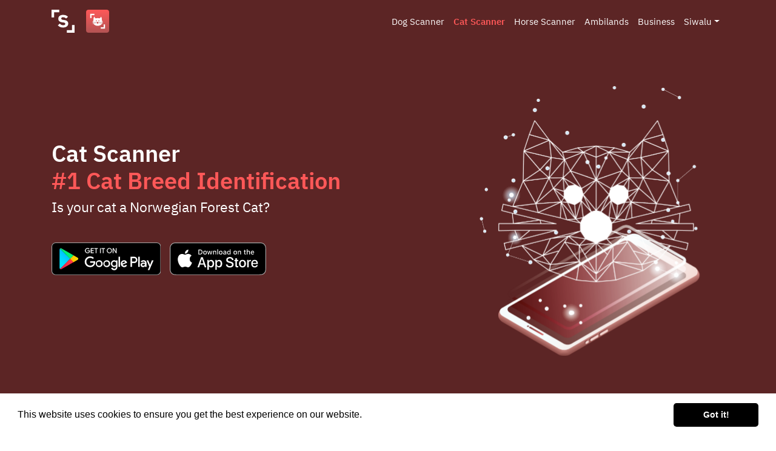

--- FILE ---
content_type: text/html; charset=UTF-8
request_url: https://siwalusoftware.com/cat-scanner/cat-breeds/norwegian_forest_cat/
body_size: 10354
content:
<!DOCTYPE html>
<html lang="en-US">
<head>
    <meta charset="UTF-8">
    <meta name="viewport" content="width=device-width, initial-scale=1">
    <meta http-equiv="X-UA-Compatible" content="IE=edge">
    <link rel="profile" href="http://gmpg.org/xfn/11">
<meta name='robots' content='index, follow, max-image-preview:large, max-snippet:-1, max-video-preview:-1' />
<link rel="alternate" hreflang="en" href="https://siwalusoftware.com/cat-scanner/cat-breeds/norwegian_forest_cat/" />
<link rel="alternate" hreflang="de" href="https://siwalusoftware.com/de/cat-scanner/cat-breeds/norwegian_forest_cat/" />
<link rel="alternate" hreflang="es" href="https://siwalusoftware.com/es/cat-scanner/cat-breeds/norwegian_forest_cat/" />
<link rel="alternate" hreflang="pt-pt" href="https://siwalusoftware.com/pt-pt/cat-scanner/cat-breeds/norwegian_forest_cat/" />
<link rel="alternate" hreflang="zh-hans" href="https://siwalusoftware.com/zh-hans/cat-scanner/cat-breeds/norwegian_forest_cat/" />
<link rel="alternate" hreflang="ja" href="https://siwalusoftware.com/ja/cat-scanner/cat-breeds/norwegian_forest_cat/" />
<link rel="alternate" hreflang="ru" href="https://siwalusoftware.com/ru/cat-scanner/cat-breeds/norwegian_forest_cat/" />
<link rel="alternate" hreflang="fr" href="https://siwalusoftware.com/fr/cat-scanner/cat-breeds/norwegian_forest_cat/" />
<link rel="alternate" hreflang="it" href="https://siwalusoftware.com/it/cat-scanner/cat-breeds/norwegian_forest_cat/" />
<link rel="alternate" hreflang="nl" href="https://siwalusoftware.com/nl/cat-scanner/cat-breeds/norwegian_forest_cat/" />
<link rel="alternate" hreflang="pl" href="https://siwalusoftware.com/pl/cat-scanner/cat-breeds/norwegian_forest_cat/" />

	<!-- This site is optimized with the Yoast SEO plugin v16.9 - https://yoast.com/wordpress/plugins/seo/ -->
	<link media="all" href="https://siwalusoftware.com/wp-content/cache/autoptimize/css/autoptimize_39bdfb878d51e995c9eb31c7ce816b81.css" rel="stylesheet" /><title>Cat Scanner - Is your cat a Norwegian Forest Cat?</title>
	<meta name="description" content="You can use our Cat Scanner app to find out whether your cat is a Norwegian Forest Cat. This breed is also called Fairy Cat, Norsk Skogkatt, Norwegian Forest, Norwegian Forest Cat, Skaukatt, Skogkatt as well as Wegie." />
	<link rel="canonical" href="https://siwalusoftware.com/cat-scanner/cat-breeds/norwegian_forest_cat/" />
	<meta property="og:locale" content="en_US" />
	<meta property="og:type" content="article" />
	<meta property="og:title" content="Cat Scanner - #1 Cat Breed Identification on Android and iOS" />
	<meta property="og:description" content="See a cat, but don&#039;t know its breed? Just take a picture and the Cat Scanner app will determine it. The app also tells you which breeds have been mixed!" />
	<meta property="og:url" content="https://siwalusoftware.com/cat-scanner/" />
	<meta property="og:site_name" content="Siwalu Software" />
	<meta property="article:publisher" content="https://facebook.com/DogScannerApp" />
	<meta property="article:modified_time" content="2020-05-20T12:59:00+00:00" />
	<meta name="twitter:card" content="summary_large_image" />
	<meta name="twitter:site" content="@dogscanner_app" />
	<meta name="twitter:label1" content="Est. reading time" />
	<meta name="twitter:data1" content="4 minutes" />
	<script type="application/ld+json" class="yoast-schema-graph">{"@context":"https://schema.org","@graph":[{"@type":"Organization","@id":"https://siwalusoftware.com/zh-hans/#organization","name":"Siwalu Software GmbH","url":"https://siwalusoftware.com/zh-hans/","sameAs":["https://facebook.com/DogScannerApp","https://instagram.com/dogscanner_app","https://www.linkedin.com/company/siwalu/","https://www.youtube.com/channel/UCexEBJ5uq8Vx0bdgg70Lr8g","https://twitter.com/dogscanner_app"],"logo":{"@type":"ImageObject","@id":"https://siwalusoftware.com/zh-hans/#logo","inLanguage":"en-US","url":"https://siwalusoftware.com/wp-content/uploads/2020/01/siwalu-logo-negativ-background-e1580133589167.png","contentUrl":"https://siwalusoftware.com/wp-content/uploads/2020/01/siwalu-logo-negativ-background-e1580133589167.png","width":512,"height":307,"caption":"Siwalu Software GmbH"},"image":{"@id":"https://siwalusoftware.com/zh-hans/#logo"}},{"@type":"WebSite","@id":"https://siwalusoftware.com/zh-hans/#website","url":"https://siwalusoftware.com/zh-hans/","name":"Siwalu Software","description":"AI-based animal recognition","publisher":{"@id":"https://siwalusoftware.com/zh-hans/#organization"},"potentialAction":[{"@type":"SearchAction","target":{"@type":"EntryPoint","urlTemplate":"https://siwalusoftware.com/zh-hans/?s={search_term_string}"},"query-input":"required name=search_term_string"}],"inLanguage":"en-US"},{"@type":"WebPage","@id":"https://siwalusoftware.com/cat-scanner/#webpage","url":"https://siwalusoftware.com/cat-scanner/","name":"Cat Scanner - #1 Cat Breed Identification on Android and iOS","isPartOf":{"@id":"https://siwalusoftware.com/zh-hans/#website"},"datePublished":"2020-01-13T16:06:05+00:00","dateModified":"2020-05-20T12:59:00+00:00","description":"See a cat, but don't know its breed? Just take a picture and the Cat Scanner app will determine it. The app also tells you which breeds have been mixed!","breadcrumb":{"@id":"https://siwalusoftware.com/cat-scanner/#breadcrumb"},"inLanguage":"en-US","potentialAction":[{"@type":"ReadAction","target":["https://siwalusoftware.com/cat-scanner/"]}]},{"@type":"BreadcrumbList","@id":"https://siwalusoftware.com/cat-scanner/#breadcrumb","itemListElement":[{"@type":"ListItem","position":1,"name":"Home","item":"https://siwalusoftware.com/"},{"@type":"ListItem","position":2,"name":"Cat Scanner"}]}]}</script>
	<!-- / Yoast SEO plugin. -->


<link rel='dns-prefetch' href='//s.w.org' />
<link rel='dns-prefetch' href='//hcaptcha.com' />
<link rel="alternate" type="application/rss+xml" title="Siwalu Software &raquo; Feed" href="https://siwalusoftware.com/feed/" />
<link id='omgf-preload-0' rel='preload' href='https://siwalusoftware.com/wp-content/uploads/omgf/googlefonts/ibm-plex-sans-italic-latin-ext-400.woff2' as='font' type='font/woff2' crossorigin />
<link id='omgf-preload-1' rel='preload' href='https://siwalusoftware.com/wp-content/uploads/omgf/googlefonts/ibm-plex-sans-italic-latin-400.woff2' as='font' type='font/woff2' crossorigin />
<link id='omgf-preload-2' rel='preload' href='https://siwalusoftware.com/wp-content/uploads/omgf/googlefonts/ibm-plex-sans-normal-latin-ext-400.woff2' as='font' type='font/woff2' crossorigin />
<link id='omgf-preload-3' rel='preload' href='https://siwalusoftware.com/wp-content/uploads/omgf/googlefonts/ibm-plex-sans-normal-latin-400.woff2' as='font' type='font/woff2' crossorigin />
<link id='omgf-preload-4' rel='preload' href='https://siwalusoftware.com/wp-content/uploads/omgf/googlefonts/ibm-plex-sans-normal-latin-ext-600.woff2' as='font' type='font/woff2' crossorigin />
<link id='omgf-preload-5' rel='preload' href='https://siwalusoftware.com/wp-content/uploads/omgf/googlefonts/ibm-plex-sans-normal-latin-600.woff2' as='font' type='font/woff2' crossorigin />
		<script type="text/javascript">
			window._wpemojiSettings = {"baseUrl":"https:\/\/s.w.org\/images\/core\/emoji\/13.1.0\/72x72\/","ext":".png","svgUrl":"https:\/\/s.w.org\/images\/core\/emoji\/13.1.0\/svg\/","svgExt":".svg","source":{"concatemoji":"https:\/\/siwalusoftware.com\/wp-includes\/js\/wp-emoji-release.min.js?ver=5.8"}};
			!function(e,a,t){var n,r,o,i=a.createElement("canvas"),p=i.getContext&&i.getContext("2d");function s(e,t){var a=String.fromCharCode;p.clearRect(0,0,i.width,i.height),p.fillText(a.apply(this,e),0,0);e=i.toDataURL();return p.clearRect(0,0,i.width,i.height),p.fillText(a.apply(this,t),0,0),e===i.toDataURL()}function c(e){var t=a.createElement("script");t.src=e,t.defer=t.type="text/javascript",a.getElementsByTagName("head")[0].appendChild(t)}for(o=Array("flag","emoji"),t.supports={everything:!0,everythingExceptFlag:!0},r=0;r<o.length;r++)t.supports[o[r]]=function(e){if(!p||!p.fillText)return!1;switch(p.textBaseline="top",p.font="600 32px Arial",e){case"flag":return s([127987,65039,8205,9895,65039],[127987,65039,8203,9895,65039])?!1:!s([55356,56826,55356,56819],[55356,56826,8203,55356,56819])&&!s([55356,57332,56128,56423,56128,56418,56128,56421,56128,56430,56128,56423,56128,56447],[55356,57332,8203,56128,56423,8203,56128,56418,8203,56128,56421,8203,56128,56430,8203,56128,56423,8203,56128,56447]);case"emoji":return!s([10084,65039,8205,55357,56613],[10084,65039,8203,55357,56613])}return!1}(o[r]),t.supports.everything=t.supports.everything&&t.supports[o[r]],"flag"!==o[r]&&(t.supports.everythingExceptFlag=t.supports.everythingExceptFlag&&t.supports[o[r]]);t.supports.everythingExceptFlag=t.supports.everythingExceptFlag&&!t.supports.flag,t.DOMReady=!1,t.readyCallback=function(){t.DOMReady=!0},t.supports.everything||(n=function(){t.readyCallback()},a.addEventListener?(a.addEventListener("DOMContentLoaded",n,!1),e.addEventListener("load",n,!1)):(e.attachEvent("onload",n),a.attachEvent("onreadystatechange",function(){"complete"===a.readyState&&t.readyCallback()})),(n=t.source||{}).concatemoji?c(n.concatemoji):n.wpemoji&&n.twemoji&&(c(n.twemoji),c(n.wpemoji)))}(window,document,window._wpemojiSettings);
		</script>
		
	








<link rel='stylesheet' id='googleFonts-css'  href='https://siwalusoftware.com/wp-content/cache/autoptimize/css/autoptimize_single_871e9eb628ecd6d6a6774e029e360c3e.css?ver=1665784582' type='text/css' media='all' />
<script type='text/javascript' src='https://siwalusoftware.com/wp-includes/js/jquery/jquery.min.js?ver=3.6.0' id='jquery-core-js'></script>

<!--[if lt IE 9]>
<script type='text/javascript' src='https://siwalusoftware.com/wp-content/themes/siwalu2020/inc/assets/js/html5.js?ver=3.7.0' id='html5hiv-js'></script>
<![endif]-->
<link rel="https://api.w.org/" href="https://siwalusoftware.com/wp-json/" /><link rel="alternate" type="application/json" href="https://siwalusoftware.com/wp-json/wp/v2/pages/21" /><link rel="EditURI" type="application/rsd+xml" title="RSD" href="https://siwalusoftware.com/xmlrpc.php?rsd" />
<link rel="wlwmanifest" type="application/wlwmanifest+xml" href="https://siwalusoftware.com/wp-includes/wlwmanifest.xml" /> 
<meta name="generator" content="WordPress 5.8" />
<link rel='shortlink' href='https://siwalusoftware.com/?p=21' />
<link rel="alternate" type="application/json+oembed" href="https://siwalusoftware.com/wp-json/oembed/1.0/embed?url=https%3A%2F%2Fsiwalusoftware.com%2Fcat-scanner%2F" />
<link rel="alternate" type="text/xml+oembed" href="https://siwalusoftware.com/wp-json/oembed/1.0/embed?url=https%3A%2F%2Fsiwalusoftware.com%2Fcat-scanner%2F&#038;format=xml" />
<meta name="generator" content="WPML ver:4.4.10 stt:59,37,1,4,3,27,28,40,41,45,2;" />

<script async src="https://www.googletagmanager.com/gtag/js?id=UA-146018172-1"></script><script>
				window.dataLayer = window.dataLayer || [];
				function gtag(){dataLayer.push(arguments);}
				gtag('js', new Date());gtag('config', 'UA-146018172-1', {"anonymize_ip":true,"allow_display_features":false,"link_attribution":false});</script><link rel="pingback" href="https://siwalusoftware.com/xmlrpc.php">    
    
<link rel="apple-touch-icon" sizes="180x180" href="https://siwalusoftware.com/wp-content/themes/siwalu2020/inc/assets/images/favicon/catscanner/apple-touch-icon.png">
<link rel="icon" type="image/png" sizes="32x32" href="https://siwalusoftware.com/wp-content/themes/siwalu2020/inc/assets/images/favicon/catscanner/favicon-32x32.png">
<link rel="icon" type="image/png" sizes="16x16" href="https://siwalusoftware.com/wp-content/themes/siwalu2020/inc/assets/images/favicon/catscanner/favicon-16x16.png">
<link rel="manifest" href="https://siwalusoftware.com/wp-content/themes/siwalu2020/inc/assets/images/favicon/catscanner/site.webmanifest">
<link rel="mask-icon" href="https://siwalusoftware.com/wp-content/themes/siwalu2020/inc/assets/images/favicon/catscanner/safari-pinned-tab.svg" color="#D36565">
<link rel="shortcut icon" href="https://siwalusoftware.com/wp-content/themes/siwalu2020/inc/assets/images/favicon/catscanner/favicon.ico">
<meta name="msapplication-TileColor" content="#D36565">
<meta name="msapplication-config" content="https://siwalusoftware.com/wp-content/themes/siwalu2020/inc/assets/images/favicon/catscanner/browserconfig.xml">
<meta name="theme-color" content="#ffffff">

		
</head>

<body class="page-template page-template-page-templates page-template-app-flavor-main-page page-template-page-templatesapp-flavor-main-page-php page page-id-21 with_extended_header app-catscanner group-blog">
<div id="page" class="site">
	<a class="skip-link screen-reader-text" href="#content">Skip to content</a>
    	<header id="masthead" class="site-header navbar-static-top colored-group group-app group-catscanner navbar-dark" role="banner">
        <div class="container">
            <nav class="navbar navbar-expand-xl p-0">
                <div class="navbar-brand">
	                <a href="https://siwalusoftware.com/">
		                <noscript><img src="https://siwalusoftware.com/wp-content/themes/siwalu2020/inc/assets/images/siwalu-logo/siwalu-logo-small-white-font-color.svg" alt="Siwalu Software"></noscript><img class="lazyload" src='data:image/svg+xml,%3Csvg%20xmlns=%22http://www.w3.org/2000/svg%22%20viewBox=%220%200%20210%20140%22%3E%3C/svg%3E' data-src="https://siwalusoftware.com/wp-content/themes/siwalu2020/inc/assets/images/siwalu-logo/siwalu-logo-small-white-font-color.svg" alt="Siwalu Software">
	                </a>
	                		                <a href="https://siwalusoftware.com/cat-scanner/" class="ml-3">
			                <noscript><img src="https://siwalusoftware.com/wp-content/themes/siwalu2020/inc/assets/images/app-icon/catscanner_icon_rounded.svg" alt="Cat Scanner" /></noscript><img class="lazyload" src='data:image/svg+xml,%3Csvg%20xmlns=%22http://www.w3.org/2000/svg%22%20viewBox=%220%200%20210%20140%22%3E%3C/svg%3E' data-src="https://siwalusoftware.com/wp-content/themes/siwalu2020/inc/assets/images/app-icon/catscanner_icon_rounded.svg" alt="Cat Scanner" />
		                </a>
	                	                </div>
                <button class="navbar-toggler" type="button" data-toggle="collapse" data-target="#main-nav" aria-controls="" aria-expanded="false" aria-label="Toggle navigation">
                    <span class="navbar-toggler-icon"></span>
                </button>

                <div id="main-nav" class="collapse navbar-collapse justify-content-end"><ul id="menu-topmenu" class="navbar-nav"><li itemscope="itemscope" itemtype="https://www.schema.org/SiteNavigationElement" id="menu-item-42" class="menu-item menu-item-type-post_type menu-item-object-page menu-item-42 nav-item"><a title="Dog Scanner" href="https://siwalusoftware.com/dog-scanner/" class="nav-link">Dog Scanner</a></li>
<li itemscope="itemscope" itemtype="https://www.schema.org/SiteNavigationElement" id="menu-item-40" class="menu-item menu-item-type-post_type menu-item-object-page current-menu-item page_item page-item-21 current_page_item active menu-item-40 nav-item"><a title="Cat Scanner" href="https://siwalusoftware.com/cat-scanner/" class="nav-link">Cat Scanner</a></li>
<li itemscope="itemscope" itemtype="https://www.schema.org/SiteNavigationElement" id="menu-item-41" class="menu-item menu-item-type-post_type menu-item-object-page menu-item-41 nav-item"><a title="Horse Scanner" href="https://siwalusoftware.com/horse-scanner/" class="nav-link">Horse Scanner</a></li>
<li itemscope="itemscope" itemtype="https://www.schema.org/SiteNavigationElement" id="menu-item-4339" class="menu-item menu-item-type-custom menu-item-object-custom menu-item-4339 nav-item"><a title="Ambilands" href="https://ambilands.com" class="nav-link">Ambilands</a></li>
<li itemscope="itemscope" itemtype="https://www.schema.org/SiteNavigationElement" id="menu-item-39" class="menu-item menu-item-type-post_type menu-item-object-page menu-item-39 nav-item"><a title="Business" href="https://siwalusoftware.com/business/" class="nav-link">Business</a></li>
<li itemscope="itemscope" itemtype="https://www.schema.org/SiteNavigationElement" id="menu-item-1904" class="menu-item menu-item-type-post_type menu-item-object-page menu-item-has-children dropdown menu-item-1904 nav-item"><a title="Siwalu" href="#" data-toggle="dropdown" aria-haspopup="true" aria-expanded="false" class="dropdown-toggle nav-link" id="menu-item-dropdown-1904">Siwalu</a>
<ul class="dropdown-menu" aria-labelledby="menu-item-dropdown-1904" role="menu">
	<li itemscope="itemscope" itemtype="https://www.schema.org/SiteNavigationElement" id="menu-item-38" class="menu-item menu-item-type-post_type menu-item-object-page menu-item-38 nav-item"><a title="About" href="https://siwalusoftware.com/about/" class="dropdown-item">About</a></li>
	<li itemscope="itemscope" itemtype="https://www.schema.org/SiteNavigationElement" id="menu-item-1898" class="menu-item menu-item-type-taxonomy menu-item-object-category menu-item-1898 nav-item"><a title="News" href="https://siwalusoftware.com/news/" class="dropdown-item">News</a></li>
	<li itemscope="itemscope" itemtype="https://www.schema.org/SiteNavigationElement" id="menu-item-1899" class="menu-item menu-item-type-taxonomy menu-item-object-category menu-item-1899 nav-item"><a title="Blog" href="https://siwalusoftware.com/blog/" class="dropdown-item">Blog</a></li>
</ul>
</li>
</ul></div>
            </nav>

	        	        
		        			        <div id="header_extended" class="he_current_flavor row align-items-center">
				        <div class="col he_headlines">
                            <div class="row">
                                <div class="col">
							        <h2 class="he_headline_first_row">Cat Scanner</h2>
							        <h3 class="he_headline_second_row">#1 Cat Breed Identification</h3>
							        <h4 class="he_headline_third_row">Is your cat a Norwegian Forest Cat?</h4>
                                </div>
                            </div>
					        <div class="row">
						        <div class="col py-5">
							        	<div class="download-container">
		<a href="https://play.google.com/store/apps/details?id=com.siwalusoftware.catscanner&referrer=utm_source%3Dsiwalusoftware.com" title="Get it on Google Play" target="_blank" class="download-batch-icon download-batch-icon-android mr-3"><noscript><img src="https://siwalusoftware.com/wp-content/themes/siwalu2020/inc/assets/images/download-batches/download-android-app-en.svg" alt="Get it on Google Play" /></noscript><img class="lazyload" src='data:image/svg+xml,%3Csvg%20xmlns=%22http://www.w3.org/2000/svg%22%20viewBox=%220%200%20210%20140%22%3E%3C/svg%3E' data-src="https://siwalusoftware.com/wp-content/themes/siwalu2020/inc/assets/images/download-batches/download-android-app-en.svg" alt="Get it on Google Play" /></a>
		<a href="https://itunes.apple.com/app/apple-store/id1447491786?pt=119468156&ct=siwalusoftware.com&mt=8" title="Download on the App Store" target="_blank" class="download-batch-icon download-batch-icon-ios"><noscript><img src="https://siwalusoftware.com/wp-content/themes/siwalu2020/inc/assets/images/download-batches/download-ios-app-en.svg" alt="Download on the App Store" /></noscript><img class="lazyload" src='data:image/svg+xml,%3Csvg%20xmlns=%22http://www.w3.org/2000/svg%22%20viewBox=%220%200%20210%20140%22%3E%3C/svg%3E' data-src="https://siwalusoftware.com/wp-content/themes/siwalu2020/inc/assets/images/download-batches/download-ios-app-en.svg" alt="Download on the App Store" /></a>
	</div>
	                                </div>
					        </div>
				        </div>
				        <div class="col-md-5 px-5 pt-5 pt-md-0 he_app_illustrations">
					        <noscript><img src="https://siwalusoftware.com/wp-content/themes/siwalu2020/inc/assets/images/app-illustration/catscanner-illustration-color.svg" alt="Cat Scanner" class="app_illustration app_illustration_catscanner" /></noscript><img src='data:image/svg+xml,%3Csvg%20xmlns=%22http://www.w3.org/2000/svg%22%20viewBox=%220%200%20210%20140%22%3E%3C/svg%3E' data-src="https://siwalusoftware.com/wp-content/themes/siwalu2020/inc/assets/images/app-illustration/catscanner-illustration-color.svg" alt="Cat Scanner" class="lazyload app_illustration app_illustration_catscanner" />
				        </div>
			        </div>
			        
		        
	        
        </div>
	</header><!-- #masthead -->

	
	<div id="content" class="site-content">

		                    <section id="primary" class="content-area">
        <main id="main" class="site-main" role="main">
    <div class="breed-details colored-group group-white">
	<div class="container">

		<div class="row mb-4">
			<div class="col">
				<h1>Norwegian Forest Cat</h1>
			</div>
		</div>

        <div class="row">
            <div class="col">
                <h4>Summary</h4>
            </div>
        </div>
        <div class="row">
            <div class="col">
                                    <p class="breed_summary">The Norwegian Forest cat (Norwegian: Norsk skogkatt or Norsk skaukatt) is a breed of domestic cat originating in Northern Europe. This natural breed is adapted to a very cold climate, with a top coat of glossy, long, water-shedding hair and a woolly undercoat for insulation. Although this is uncertain, the breed's ancestors may have been a landrace of short-haired cats brought to Norway by the Vikings around 1000 AD, who may also have brought with them long-haired cats, like those ancestral to the modern Siberian and Turkish Angora. During World War II, the breed became nearly extinct until efforts by the Norwegian Forest Cat Club helped the breed by creating an official breeding program. It was registered as a breed with the European Fédération Internationale Féline in the 1970s, when a local cat fancier, Carl-Fredrik Nordane, took notice of the breed and made efforts to register it. Currently, the Norwegian Forest breed is very popular in Norway, Denmark, Sweden, Iceland and France.
It is a big, strong cat, similar to the Maine Coon breed, with long legs, a bushy tail and a sturdy body. The breed is very good at climbing, since they have strong claws. The lifespan is usually 14 to 16 years, though kidney and heart diseases have been reported in the breed. Specifically in this breed, complex rearrangements of glycogen branching enzyme (GBE1) can cause a perinatal hypoglycaemic collapse and a late-juvenile-onset neuromuscular degeneration in glycogen storage disease type IV.</p>
	                                <p>The <a class="underlined_text_link" href="https://siwalusoftware.com/cat-scanner/download/" target="_blank" title="Download the Cat Scanner app">Cat Scanner</a> app does provide a lot more information about the Norwegian Forest Cat breed as well as <a href="https://siwalusoftware.com/cat-scanner/cat-breeds/" class="underlined_text_link" title="Overview of all cat breeds">many more</a>.</p>
            </div>
        </div>

                    <div class="row">
                <div class="col">
                    <h4>Also known as</h4>
                </div>
            </div>
            <div class="row">
                <div class="col">
                    <p>
                        This breed is also called <em>Fairy Cat</em>, <em>Norsk Skogkatt</em>, <em>Norwegian Forest</em>, <em>Norwegian Forest Cat</em>, <em>Skaukatt</em>, <em>Skogkatt</em> as well as <em>Wegie</em>.                    </p>
                </div>
            </div>
	        
        <div class="row">
            <div class="col">
                <h4>Is your cat a Norwegian Forest Cat?</h4>
            </div>
        </div>
        <div class="row">
            <div class="col">
                <p>You can use our <a class="underlined_text_link" href="https://siwalusoftware.com/cat-scanner/download/" target="_blank" title="Download the Cat Scanner app">Cat Scanner</a> app to find out whether your cat is a Norwegian Forest Cat.</p>
            </div>
        </div>

		            <div class="row align-items-center">
                <div class="col-md-2"></div>
                <div class="col">
                    <noscript><img src="https://upload.wikimedia.org/wikipedia/commons/a/ae/Black_and_white_Norwegian_Forest_Cat.jpg" alt="Norwegian Forest Cat - Cat Scanner" /></noscript><img class="lazyload" src='data:image/svg+xml,%3Csvg%20xmlns=%22http://www.w3.org/2000/svg%22%20viewBox=%220%200%20210%20140%22%3E%3C/svg%3E' data-src="https://upload.wikimedia.org/wikipedia/commons/a/ae/Black_and_white_Norwegian_Forest_Cat.jpg" alt="Norwegian Forest Cat - Cat Scanner" />
                </div>
                <div class="col-md-2"></div>
            </div>
			
    </div></div>
        </main><!-- #main -->
    </section><!-- #primary -->

	
            
	</div><!-- #content -->
    	<footer id="colophon" class="site-footer colored-group group-app group-catscanner" role="contentinfo">
		<div class="container pt-3 pb-3">

			                <div class="download-now-txt d-flex justify-content-center pt-5">Download</div>
                <div class="d-flex justify-content-center pb-5 pt-3">
                    	<div class="download-container">
		<a href="https://play.google.com/store/apps/details?id=com.siwalusoftware.catscanner&referrer=utm_source%3Dsiwalusoftware.com" title="Get it on Google Play" target="_blank" class="download-batch-icon download-batch-icon-android mr-3"><noscript><img src="https://siwalusoftware.com/wp-content/themes/siwalu2020/inc/assets/images/download-batches/download-android-app-en.svg" alt="Get it on Google Play" /></noscript><img class="lazyload" src='data:image/svg+xml,%3Csvg%20xmlns=%22http://www.w3.org/2000/svg%22%20viewBox=%220%200%20210%20140%22%3E%3C/svg%3E' data-src="https://siwalusoftware.com/wp-content/themes/siwalu2020/inc/assets/images/download-batches/download-android-app-en.svg" alt="Get it on Google Play" /></a>
		<a href="https://itunes.apple.com/app/apple-store/id1447491786?pt=119468156&ct=siwalusoftware.com&mt=8" title="Download on the App Store" target="_blank" class="download-batch-icon download-batch-icon-ios"><noscript><img src="https://siwalusoftware.com/wp-content/themes/siwalu2020/inc/assets/images/download-batches/download-ios-app-en.svg" alt="Download on the App Store" /></noscript><img class="lazyload" src='data:image/svg+xml,%3Csvg%20xmlns=%22http://www.w3.org/2000/svg%22%20viewBox=%220%200%20210%20140%22%3E%3C/svg%3E' data-src="https://siwalusoftware.com/wp-content/themes/siwalu2020/inc/assets/images/download-batches/download-ios-app-en.svg" alt="Download on the App Store" /></a>
	</div>
	                </div>
                            <div id="social-media-footer">
                                <div class="d-flex justify-content-center pb-5 pt-3">
                                                <a href="https://instagram.com/catscanner_app" title="Follow us on Instagram" target="_blank"><noscript><img src="https://siwalusoftware.com/wp-content/themes/siwalu2020/inc/assets/images/social-media/instagram-white.svg" alt="Instagram" /></noscript><img class="lazyload" src='data:image/svg+xml,%3Csvg%20xmlns=%22http://www.w3.org/2000/svg%22%20viewBox=%220%200%20210%20140%22%3E%3C/svg%3E' data-src="https://siwalusoftware.com/wp-content/themes/siwalu2020/inc/assets/images/social-media/instagram-white.svg" alt="Instagram" /></a>
                                                        <a href="https://facebook.com/CatScanner" title="Facebook" target="_blank"><noscript><img src="https://siwalusoftware.com/wp-content/themes/siwalu2020/inc/assets/images/social-media/facebook-white.svg" alt="Facebook" /></noscript><img class="lazyload" src='data:image/svg+xml,%3Csvg%20xmlns=%22http://www.w3.org/2000/svg%22%20viewBox=%220%200%20210%20140%22%3E%3C/svg%3E' data-src="https://siwalusoftware.com/wp-content/themes/siwalu2020/inc/assets/images/social-media/facebook-white.svg" alt="Facebook" /></a>
                                                        <a href="https://twitter.com/catscanner_app" title="Twitter" target="_blank"><noscript><img src="https://siwalusoftware.com/wp-content/themes/siwalu2020/inc/assets/images/social-media/twitter-white.svg" alt="Twitter" /></noscript><img class="lazyload" src='data:image/svg+xml,%3Csvg%20xmlns=%22http://www.w3.org/2000/svg%22%20viewBox=%220%200%20210%20140%22%3E%3C/svg%3E' data-src="https://siwalusoftware.com/wp-content/themes/siwalu2020/inc/assets/images/social-media/twitter-white.svg" alt="Twitter" /></a>
                                            </div>
            </div>
            <div id="footer-main-menu-nav" class="menu-footermainmenu-container"><ul id="menu-footermainmenu" class="nav nav-fill flex-column flex-md-row"><li itemscope="itemscope" itemtype="https://www.schema.org/SiteNavigationElement" id="menu-item-62" class="menu-item menu-item-type-post_type menu-item-object-page menu-item-62 nav-item"><a title="Dog Scanner" href="https://siwalusoftware.com/dog-scanner/" class="nav-link">Dog Scanner</a>
<ul class="nav flex-column" >
	<li itemscope="itemscope" itemtype="https://www.schema.org/SiteNavigationElement" id="menu-item-999999999999876" class="menu-item-999999999999876 nav-item"><a title="Dog Breeds" href="https://siwalusoftware.com/dog-scanner/dog-breeds/" class="nav-link">Dog Breeds</a></li>
</ul>
</li>
<li itemscope="itemscope" itemtype="https://www.schema.org/SiteNavigationElement" id="menu-item-61" class="menu-item menu-item-type-post_type menu-item-object-page current-menu-item page_item page-item-21 current_page_item active menu-item-61 nav-item"><a title="Cat Scanner" href="https://siwalusoftware.com/cat-scanner/" class="nav-link">Cat Scanner</a>
<ul class="nav flex-column" >
	<li itemscope="itemscope" itemtype="https://www.schema.org/SiteNavigationElement" id="menu-item-999999999999877" class="current-menu-item current_page_item active menu-item-999999999999877 nav-item"><a title="Cat Breeds" href="https://siwalusoftware.com/cat-scanner/cat-breeds/" class="nav-link">Cat Breeds</a>
	<ul class="nav flex-column" >
		<li itemscope="itemscope" itemtype="https://www.schema.org/SiteNavigationElement" id="menu-item-999999999999878" class="current-menu-item current_page_item active menu-item-999999999999878 nav-item"><a title="Norwegian Forest Cat" href="https://siwalusoftware.com/cat-scanner/cat-breeds/norwegian_forest_cat/" class="nav-link">Norwegian Forest Cat</a></li>
	</ul>
</li>
</ul>
</li>
<li itemscope="itemscope" itemtype="https://www.schema.org/SiteNavigationElement" id="menu-item-60" class="menu-item menu-item-type-post_type menu-item-object-page menu-item-60 nav-item"><a title="Horse Scanner" href="https://siwalusoftware.com/horse-scanner/" class="nav-link">Horse Scanner</a>
<ul class="nav flex-column" >
	<li itemscope="itemscope" itemtype="https://www.schema.org/SiteNavigationElement" id="menu-item-999999999999879" class="menu-item-999999999999879 nav-item"><a title="Horse Breeds" href="https://siwalusoftware.com/horse-scanner/horse-breeds/" class="nav-link">Horse Breeds</a></li>
</ul>
</li>
<li itemscope="itemscope" itemtype="https://www.schema.org/SiteNavigationElement" id="menu-item-4340" class="menu-item menu-item-type-custom menu-item-object-custom menu-item-has-children menu-item-4340 nav-item"><a title="Games" href="https://siwalugames.com" class="nav-link">Games</a>
<ul class="nav flex-column" >
	<li itemscope="itemscope" itemtype="https://www.schema.org/SiteNavigationElement" id="menu-item-4341" class="menu-item menu-item-type-custom menu-item-object-custom menu-item-4341 nav-item"><a title="Ambilands" href="https://ambilands.com/" class="nav-link">Ambilands</a></li>
</ul>
</li>
<li itemscope="itemscope" itemtype="https://www.schema.org/SiteNavigationElement" id="menu-item-58" class="menu-item menu-item-type-post_type menu-item-object-page menu-item-has-children menu-item-58 nav-item"><a title="Business" href="https://siwalusoftware.com/business/" class="nav-link">Business</a>
<ul class="nav flex-column" >
	<li itemscope="itemscope" itemtype="https://www.schema.org/SiteNavigationElement" id="menu-item-149" class="menu-item menu-item-type-post_type menu-item-object-page menu-item-149 nav-item"><a title="Advertising" href="https://siwalusoftware.com/business/advertising/" class="nav-link">Advertising</a></li>
	<li itemscope="itemscope" itemtype="https://www.schema.org/SiteNavigationElement" id="menu-item-148" class="menu-item menu-item-type-post_type menu-item-object-page menu-item-148 nav-item"><a title="API" href="https://siwalusoftware.com/business/api/" class="nav-link">API</a></li>
</ul>
</li>
<li itemscope="itemscope" itemtype="https://www.schema.org/SiteNavigationElement" id="menu-item-59" class="menu-item menu-item-type-post_type menu-item-object-page menu-item-has-children menu-item-59 nav-item"><a title="Siwalu" href="https://siwalusoftware.com/about/" class="nav-link">Siwalu</a>
<ul class="nav flex-column" >
	<li itemscope="itemscope" itemtype="https://www.schema.org/SiteNavigationElement" id="menu-item-1527" class="menu-item menu-item-type-post_type menu-item-object-page menu-item-1527 nav-item"><a title="About" href="https://siwalusoftware.com/about/" class="nav-link">About</a></li>
	<li itemscope="itemscope" itemtype="https://www.schema.org/SiteNavigationElement" id="menu-item-1528" class="menu-item menu-item-type-taxonomy menu-item-object-category menu-item-1528 nav-item"><a title="News" href="https://siwalusoftware.com/news/" class="nav-link">News</a></li>
	<li itemscope="itemscope" itemtype="https://www.schema.org/SiteNavigationElement" id="menu-item-1865" class="menu-item menu-item-type-taxonomy menu-item-object-category menu-item-1865 nav-item"><a title="Blog" href="https://siwalusoftware.com/blog/" class="nav-link">Blog</a></li>
</ul>
</li>
</ul></div>
            <nav class="navbar navbar-expand-md">
	            <div id="footer-tiny-menu-nav" class="navbar-collapse"><ul id="menu-footertinymenu" class="navbar-nav nav-fill w-100"><li itemscope="itemscope" itemtype="https://www.schema.org/SiteNavigationElement" id="menu-item-53" class="menu-item menu-item-type-post_type menu-item-object-page menu-item-53 nav-item"><a title="Contact" href="https://siwalusoftware.com/contact/" class="nav-link">Contact</a></li>
<li itemscope="itemscope" itemtype="https://www.schema.org/SiteNavigationElement" id="menu-item-52" class="menu-item menu-item-type-post_type menu-item-object-page menu-item-52 nav-item"><a title="Imprint" href="https://siwalusoftware.com/imprint/" class="nav-link">Imprint</a></li>
<li itemscope="itemscope" itemtype="https://www.schema.org/SiteNavigationElement" id="menu-item-264" class="menu-item menu-item-type-post_type menu-item-object-page menu-item-264 nav-item"><a title="Terms of Service" href="https://siwalusoftware.com/terms/" class="nav-link">Terms of Service</a></li>
<li itemscope="itemscope" itemtype="https://www.schema.org/SiteNavigationElement" id="menu-item-263" class="menu-item menu-item-type-custom menu-item-object-custom menu-item-has-children dropdown menu-item-263 nav-item"><a title="Privacy Policy" href="#" data-toggle="dropdown" aria-haspopup="true" aria-expanded="false" class="dropdown-toggle nav-link" id="menu-item-dropdown-263">Privacy Policy</a>
<ul class="dropdown-menu" aria-labelledby="menu-item-dropdown-263" role="menu">
	<li itemscope="itemscope" itemtype="https://www.schema.org/SiteNavigationElement" id="menu-item-51" class="menu-item menu-item-type-post_type menu-item-object-page menu-item-privacy-policy menu-item-51 nav-item"><a title="Privacy Policy Website" href="https://siwalusoftware.com/privacy-policy-website/" class="dropdown-item">Privacy Policy Website</a></li>
	<li itemscope="itemscope" itemtype="https://www.schema.org/SiteNavigationElement" id="menu-item-50" class="menu-item menu-item-type-post_type menu-item-object-page menu-item-50 nav-item"><a title="Privacy Policy Scanner Apps" href="https://siwalusoftware.com/scanner-app-privacy-policy/" class="dropdown-item">Privacy Policy Scanner Apps</a></li>
	<li itemscope="itemscope" itemtype="https://www.schema.org/SiteNavigationElement" id="menu-item-7088" class="menu-item menu-item-type-post_type menu-item-object-page menu-item-7088 nav-item"><a title="Privacy Policy Dog Face" href="https://siwalusoftware.com/dog-face-privacy-policy/" class="dropdown-item">Privacy Policy Dog Face</a></li>
</ul>
</li>
<li itemscope="itemscope" itemtype="https://www.schema.org/SiteNavigationElement" id="menu-item-56" class="copyright-menu-item order-last menu-item menu-item-type-custom menu-item-object-custom menu-item-56 nav-item"><a title="© 2023 Siwalu Software GmbH" href="#" class="nav-link disabled">© 2023 Siwalu Software GmbH</a></li>
<li itemscope="itemscope" itemtype="https://www.schema.org/SiteNavigationElement" id="menu-item-wpml-ls-12-en" class="menu-item wpml-ls-slot-12 wpml-ls-item wpml-ls-item-en wpml-ls-current-language wpml-ls-menu-item wpml-ls-first-item menu-item-type-wpml_ls_menu_item menu-item-object-wpml_ls_menu_item menu-item-has-children dropdown menu-item-wpml-ls-12-en nav-item"><a title="English" href="#" data-toggle="dropdown" aria-haspopup="true" aria-expanded="false" class="dropdown-toggle nav-link" id="menu-item-dropdown-wpml-ls-12-en"><noscript><img
            class="wpml-ls-flag"
            src="https://siwalusoftware.com/wp-content/plugins/sitepress-multilingual-cms/res/flags/en.png"
            alt=""
            
            
    /></noscript><img
            class="lazyload wpml-ls-flag"
            src='data:image/svg+xml,%3Csvg%20xmlns=%22http://www.w3.org/2000/svg%22%20viewBox=%220%200%20210%20140%22%3E%3C/svg%3E' data-src="https://siwalusoftware.com/wp-content/plugins/sitepress-multilingual-cms/res/flags/en.png"
            alt=""
            
            
    /><span class="wpml-ls-native" lang="en">English</span><span class="wpml-ls-display"><span class="wpml-ls-bracket"> (</span>English<span class="wpml-ls-bracket">)</span></span></a>
<ul class="dropdown-menu" aria-labelledby="menu-item-dropdown-wpml-ls-12-en" role="menu">
	<li itemscope="itemscope" itemtype="https://www.schema.org/SiteNavigationElement" id="menu-item-wpml-ls-12-de" class="menu-item wpml-ls-slot-12 wpml-ls-item wpml-ls-item-de wpml-ls-menu-item menu-item-type-wpml_ls_menu_item menu-item-object-wpml_ls_menu_item menu-item-wpml-ls-12-de nav-item"><a title="German" href="https://siwalusoftware.com/de/cat-scanner/cat-breeds/norwegian_forest_cat/" class="dropdown-item"><noscript><img
            class="wpml-ls-flag"
            src="https://siwalusoftware.com/wp-content/plugins/sitepress-multilingual-cms/res/flags/de.png"
            alt=""
            
            
    /></noscript><img
            class="lazyload wpml-ls-flag"
            src='data:image/svg+xml,%3Csvg%20xmlns=%22http://www.w3.org/2000/svg%22%20viewBox=%220%200%20210%20140%22%3E%3C/svg%3E' data-src="https://siwalusoftware.com/wp-content/plugins/sitepress-multilingual-cms/res/flags/de.png"
            alt=""
            
            
    /><span class="wpml-ls-native" lang="de">Deutsch</span><span class="wpml-ls-display"><span class="wpml-ls-bracket"> (</span>German<span class="wpml-ls-bracket">)</span></span></a></li>
	<li itemscope="itemscope" itemtype="https://www.schema.org/SiteNavigationElement" id="menu-item-wpml-ls-12-es" class="menu-item wpml-ls-slot-12 wpml-ls-item wpml-ls-item-es wpml-ls-menu-item menu-item-type-wpml_ls_menu_item menu-item-object-wpml_ls_menu_item menu-item-wpml-ls-12-es nav-item"><a title="Spanish" href="https://siwalusoftware.com/es/cat-scanner/cat-breeds/norwegian_forest_cat/" class="dropdown-item"><noscript><img
            class="wpml-ls-flag"
            src="https://siwalusoftware.com/wp-content/plugins/sitepress-multilingual-cms/res/flags/es.png"
            alt=""
            
            
    /></noscript><img
            class="lazyload wpml-ls-flag"
            src='data:image/svg+xml,%3Csvg%20xmlns=%22http://www.w3.org/2000/svg%22%20viewBox=%220%200%20210%20140%22%3E%3C/svg%3E' data-src="https://siwalusoftware.com/wp-content/plugins/sitepress-multilingual-cms/res/flags/es.png"
            alt=""
            
            
    /><span class="wpml-ls-native" lang="es">Español</span><span class="wpml-ls-display"><span class="wpml-ls-bracket"> (</span>Spanish<span class="wpml-ls-bracket">)</span></span></a></li>
	<li itemscope="itemscope" itemtype="https://www.schema.org/SiteNavigationElement" id="menu-item-wpml-ls-12-pt-pt" class="menu-item wpml-ls-slot-12 wpml-ls-item wpml-ls-item-pt-pt wpml-ls-menu-item menu-item-type-wpml_ls_menu_item menu-item-object-wpml_ls_menu_item menu-item-wpml-ls-12-pt-pt nav-item"><a title="Portuguese" href="https://siwalusoftware.com/pt-pt/cat-scanner/cat-breeds/norwegian_forest_cat/" class="dropdown-item"><noscript><img
            class="wpml-ls-flag"
            src="https://siwalusoftware.com/wp-content/plugins/sitepress-multilingual-cms/res/flags/pt-pt.png"
            alt=""
            
            
    /></noscript><img
            class="lazyload wpml-ls-flag"
            src='data:image/svg+xml,%3Csvg%20xmlns=%22http://www.w3.org/2000/svg%22%20viewBox=%220%200%20210%20140%22%3E%3C/svg%3E' data-src="https://siwalusoftware.com/wp-content/plugins/sitepress-multilingual-cms/res/flags/pt-pt.png"
            alt=""
            
            
    /><span class="wpml-ls-native" lang="pt-pt">Português</span><span class="wpml-ls-display"><span class="wpml-ls-bracket"> (</span>Portuguese<span class="wpml-ls-bracket">)</span></span></a></li>
	<li itemscope="itemscope" itemtype="https://www.schema.org/SiteNavigationElement" id="menu-item-wpml-ls-12-zh-hans" class="menu-item wpml-ls-slot-12 wpml-ls-item wpml-ls-item-zh-hans wpml-ls-menu-item menu-item-type-wpml_ls_menu_item menu-item-object-wpml_ls_menu_item menu-item-wpml-ls-12-zh-hans nav-item"><a title="Chinese" href="https://siwalusoftware.com/zh-hans/cat-scanner/cat-breeds/norwegian_forest_cat/" class="dropdown-item"><noscript><img
            class="wpml-ls-flag"
            src="https://siwalusoftware.com/wp-content/uploads/flags/china.svg"
            alt=""
            
            
    /></noscript><img
            class="lazyload wpml-ls-flag"
            src='data:image/svg+xml,%3Csvg%20xmlns=%22http://www.w3.org/2000/svg%22%20viewBox=%220%200%20210%20140%22%3E%3C/svg%3E' data-src="https://siwalusoftware.com/wp-content/uploads/flags/china.svg"
            alt=""
            
            
    /><span class="wpml-ls-native" lang="zh-hans">简体中文</span><span class="wpml-ls-display"><span class="wpml-ls-bracket"> (</span>Chinese<span class="wpml-ls-bracket">)</span></span></a></li>
	<li itemscope="itemscope" itemtype="https://www.schema.org/SiteNavigationElement" id="menu-item-wpml-ls-12-ja" class="menu-item wpml-ls-slot-12 wpml-ls-item wpml-ls-item-ja wpml-ls-menu-item menu-item-type-wpml_ls_menu_item menu-item-object-wpml_ls_menu_item menu-item-wpml-ls-12-ja nav-item"><a title="Japanese" href="https://siwalusoftware.com/ja/cat-scanner/cat-breeds/norwegian_forest_cat/" class="dropdown-item"><noscript><img
            class="wpml-ls-flag"
            src="https://siwalusoftware.com/wp-content/plugins/sitepress-multilingual-cms/res/flags/ja.png"
            alt=""
            
            
    /></noscript><img
            class="lazyload wpml-ls-flag"
            src='data:image/svg+xml,%3Csvg%20xmlns=%22http://www.w3.org/2000/svg%22%20viewBox=%220%200%20210%20140%22%3E%3C/svg%3E' data-src="https://siwalusoftware.com/wp-content/plugins/sitepress-multilingual-cms/res/flags/ja.png"
            alt=""
            
            
    /><span class="wpml-ls-native" lang="ja">日本語</span><span class="wpml-ls-display"><span class="wpml-ls-bracket"> (</span>Japanese<span class="wpml-ls-bracket">)</span></span></a></li>
	<li itemscope="itemscope" itemtype="https://www.schema.org/SiteNavigationElement" id="menu-item-wpml-ls-12-ru" class="menu-item wpml-ls-slot-12 wpml-ls-item wpml-ls-item-ru wpml-ls-menu-item menu-item-type-wpml_ls_menu_item menu-item-object-wpml_ls_menu_item menu-item-wpml-ls-12-ru nav-item"><a title="Russian" href="https://siwalusoftware.com/ru/cat-scanner/cat-breeds/norwegian_forest_cat/" class="dropdown-item"><noscript><img
            class="wpml-ls-flag"
            src="https://siwalusoftware.com/wp-content/plugins/sitepress-multilingual-cms/res/flags/ru.png"
            alt=""
            
            
    /></noscript><img
            class="lazyload wpml-ls-flag"
            src='data:image/svg+xml,%3Csvg%20xmlns=%22http://www.w3.org/2000/svg%22%20viewBox=%220%200%20210%20140%22%3E%3C/svg%3E' data-src="https://siwalusoftware.com/wp-content/plugins/sitepress-multilingual-cms/res/flags/ru.png"
            alt=""
            
            
    /><span class="wpml-ls-native" lang="ru">Русский</span><span class="wpml-ls-display"><span class="wpml-ls-bracket"> (</span>Russian<span class="wpml-ls-bracket">)</span></span></a></li>
	<li itemscope="itemscope" itemtype="https://www.schema.org/SiteNavigationElement" id="menu-item-wpml-ls-12-fr" class="menu-item wpml-ls-slot-12 wpml-ls-item wpml-ls-item-fr wpml-ls-menu-item menu-item-type-wpml_ls_menu_item menu-item-object-wpml_ls_menu_item menu-item-wpml-ls-12-fr nav-item"><a title="French" href="https://siwalusoftware.com/fr/cat-scanner/cat-breeds/norwegian_forest_cat/" class="dropdown-item"><noscript><img
            class="wpml-ls-flag"
            src="https://siwalusoftware.com/wp-content/plugins/sitepress-multilingual-cms/res/flags/fr.png"
            alt=""
            
            
    /></noscript><img
            class="lazyload wpml-ls-flag"
            src='data:image/svg+xml,%3Csvg%20xmlns=%22http://www.w3.org/2000/svg%22%20viewBox=%220%200%20210%20140%22%3E%3C/svg%3E' data-src="https://siwalusoftware.com/wp-content/plugins/sitepress-multilingual-cms/res/flags/fr.png"
            alt=""
            
            
    /><span class="wpml-ls-native" lang="fr">Français</span><span class="wpml-ls-display"><span class="wpml-ls-bracket"> (</span>French<span class="wpml-ls-bracket">)</span></span></a></li>
	<li itemscope="itemscope" itemtype="https://www.schema.org/SiteNavigationElement" id="menu-item-wpml-ls-12-it" class="menu-item wpml-ls-slot-12 wpml-ls-item wpml-ls-item-it wpml-ls-menu-item menu-item-type-wpml_ls_menu_item menu-item-object-wpml_ls_menu_item menu-item-wpml-ls-12-it nav-item"><a title="Italian" href="https://siwalusoftware.com/it/cat-scanner/cat-breeds/norwegian_forest_cat/" class="dropdown-item"><noscript><img
            class="wpml-ls-flag"
            src="https://siwalusoftware.com/wp-content/plugins/sitepress-multilingual-cms/res/flags/it.png"
            alt=""
            
            
    /></noscript><img
            class="lazyload wpml-ls-flag"
            src='data:image/svg+xml,%3Csvg%20xmlns=%22http://www.w3.org/2000/svg%22%20viewBox=%220%200%20210%20140%22%3E%3C/svg%3E' data-src="https://siwalusoftware.com/wp-content/plugins/sitepress-multilingual-cms/res/flags/it.png"
            alt=""
            
            
    /><span class="wpml-ls-native" lang="it">Italiano</span><span class="wpml-ls-display"><span class="wpml-ls-bracket"> (</span>Italian<span class="wpml-ls-bracket">)</span></span></a></li>
	<li itemscope="itemscope" itemtype="https://www.schema.org/SiteNavigationElement" id="menu-item-wpml-ls-12-nl" class="menu-item wpml-ls-slot-12 wpml-ls-item wpml-ls-item-nl wpml-ls-menu-item menu-item-type-wpml_ls_menu_item menu-item-object-wpml_ls_menu_item menu-item-wpml-ls-12-nl nav-item"><a title="Dutch" href="https://siwalusoftware.com/nl/cat-scanner/cat-breeds/norwegian_forest_cat/" class="dropdown-item"><noscript><img
            class="wpml-ls-flag"
            src="https://siwalusoftware.com/wp-content/plugins/sitepress-multilingual-cms/res/flags/nl.png"
            alt=""
            
            
    /></noscript><img
            class="lazyload wpml-ls-flag"
            src='data:image/svg+xml,%3Csvg%20xmlns=%22http://www.w3.org/2000/svg%22%20viewBox=%220%200%20210%20140%22%3E%3C/svg%3E' data-src="https://siwalusoftware.com/wp-content/plugins/sitepress-multilingual-cms/res/flags/nl.png"
            alt=""
            
            
    /><span class="wpml-ls-native" lang="nl">Nederlands</span><span class="wpml-ls-display"><span class="wpml-ls-bracket"> (</span>Dutch<span class="wpml-ls-bracket">)</span></span></a></li>
	<li itemscope="itemscope" itemtype="https://www.schema.org/SiteNavigationElement" id="menu-item-wpml-ls-12-pl" class="menu-item wpml-ls-slot-12 wpml-ls-item wpml-ls-item-pl wpml-ls-menu-item wpml-ls-last-item menu-item-type-wpml_ls_menu_item menu-item-object-wpml_ls_menu_item menu-item-wpml-ls-12-pl nav-item"><a title="Polish" href="https://siwalusoftware.com/pl/cat-scanner/cat-breeds/norwegian_forest_cat/" class="dropdown-item"><noscript><img
            class="wpml-ls-flag"
            src="https://siwalusoftware.com/wp-content/plugins/sitepress-multilingual-cms/res/flags/pl.png"
            alt=""
            
            
    /></noscript><img
            class="lazyload wpml-ls-flag"
            src='data:image/svg+xml,%3Csvg%20xmlns=%22http://www.w3.org/2000/svg%22%20viewBox=%220%200%20210%20140%22%3E%3C/svg%3E' data-src="https://siwalusoftware.com/wp-content/plugins/sitepress-multilingual-cms/res/flags/pl.png"
            alt=""
            
            
    /><span class="wpml-ls-native" lang="pl">polski</span><span class="wpml-ls-display"><span class="wpml-ls-bracket"> (</span>Polish<span class="wpml-ls-bracket">)</span></span></a></li>
</ul>
</li>
</ul></div>            </nav>

					</div>
	</footer><!-- #colophon -->
</div><!-- #page -->

<!-- Instagram Feed JS -->
<script type="text/javascript">
var sbiajaxurl = "https://siwalusoftware.com/wp-admin/admin-ajax.php";
</script>
<noscript><style>.lazyload{display:none;}</style></noscript><script data-noptimize="1">window.lazySizesConfig=window.lazySizesConfig||{};window.lazySizesConfig.loadMode=1;</script><script async data-noptimize="1" src='https://siwalusoftware.com/wp-content/plugins/autoptimize/classes/external/js/lazysizes.min.js?ao_version=2.9.1'></script>
<script type='text/javascript' id='wpascript-js-after'>
wpa_field_info = {"wpa_field_name":"usdmwe3899","wpa_field_value":166435,"wpa_add_test":"no"}
</script>






<script type='text/javascript' id='cookieconsent-js-after'>
try { window.addEventListener("load", function(){window.cookieconsent.initialise({"palette":{"popup":{"background":"#ffffff","text":"#000000"},"button":{"background":"#000000","text":"#ffffff"}},"theme":"classic","position":"bottom","static":false,"content":{"message":"This website uses cookies to ensure you get the best experience on our website.","dismiss":"Got it!","allow":"Allow Cookies","deny":"Refuse Cookies","link":false,"href":"https:\/\/cookiesandyou.com\/"},"type":false,"revokable":false,"revokeBtn":"<div class=\"\" style=\"display: none !important;\"><\/div>","onStatusChange":function(){}})}); } catch(err) { console.error(err.message); }
</script>
<script type='text/javascript' id='google-analytics-germanized-gaoptout-js-extra'>
/* <![CDATA[ */
var gaoptoutSettings = {"ua":"UA-146018172-1","disabled":"Google Analytics Opt-out Cookie was set!"};
/* ]]> */
</script>


<script defer src="https://siwalusoftware.com/wp-content/cache/autoptimize/js/autoptimize_a89b6b5f4109d9ce1f9cdb33cd189253.js"></script></body>
</html>

--- FILE ---
content_type: image/svg+xml
request_url: https://siwalusoftware.com/wp-content/themes/siwalu2020/inc/assets/images/app-icon/catscanner_icon_rounded.svg
body_size: 2199
content:
<?xml version="1.0" encoding="utf-8"?>
<!-- Generator: Adobe Illustrator 22.1.0, SVG Export Plug-In . SVG Version: 6.00 Build 0)  -->
<svg version="1.1" id="Ebene_1" xmlns="http://www.w3.org/2000/svg" xmlns:xlink="http://www.w3.org/1999/xlink" x="0px" y="0px"
	 viewBox="0 0 50 50" style="enable-background:new 0 0 50 50;" xml:space="preserve">
<style type="text/css">
	.st0{fill:url(#SVGID_1_);}
	.st1{fill:#FFFFFF;}
	.st2{fill:#D4AEAE;}
</style>
<linearGradient id="SVGID_1_" gradientUnits="userSpaceOnUse" x1="25" y1="798" x2="25" y2="748" gradientTransform="matrix(1 0 0 1 0 -748)">
	<stop  offset="0" style="stop-color:#B25353"/>
	<stop  offset="1" style="stop-color:#FF5858"/>
</linearGradient>
<path class="st0" d="M0,5c0-2.8,2.2-5,5-5h40c2.8,0,5,2.2,5,5v40c0,2.8-2.2,5-5,5H5c-2.8,0-5-2.2-5-5V5L0,5z"/>
<g>
	<g>
		<path class="st1" d="M34.1,22.5c0.2-0.9,0.3-2.1,0-3.5c-0.4-1.6-1.4-4-1.4-4s-1.2,1.8-2.2,2.8c-0.4,0.4-0.8,0.8-1.2,1.1
			c-1.3-0.5-2.7-0.7-4.2-0.7s-2.9,0.2-4.2,0.7c-0.4-0.4-0.9-0.7-1.2-1.1c-1-1-2.2-2.8-2.2-2.8s-1.1,2.4-1.4,4
			c-0.3,1.4-0.2,2.5,0,3.5c-0.8,1.2-1.3,2.6-1.3,4.1c0,4.6,4.7,8.4,10.4,8.4l0,0c5.7,0,10.4-3.8,10.4-8.4
			C35.4,25.1,34.9,23.7,34.1,22.5z M21,24.2c0-0.7,0.5-1.2,1.2-1.2s1.2,0.5,1.2,1.2s-0.5,1.2-1.2,1.2C21.5,25.4,21,24.9,21,24.2z
			 M26.9,28.7c-0.2,0.9-1,1.5-1.9,1.5s-1.7-0.6-1.9-1.5c0-0.2-0.1-0.3-0.1-0.5s0-0.3,0.1-0.5c0.2-0.9,1-1.5,1.9-1.5s1.7,0.6,1.9,1.5
			c0,0.2,0.1,0.3,0.1,0.5S27,28.5,26.9,28.7z M27.8,25.4c-0.7,0-1.2-0.5-1.2-1.2s0.5-1.2,1.2-1.2s1.2,0.5,1.2,1.2
			S28.5,25.4,27.8,25.4z"/>
		<path class="st2" d="M37,27.8h-7l6.7-1.6c0.2,0,0.3-0.3,0.3-0.5s-0.3-0.4-0.5-0.3l-9.6,2.3c0,0.2,0.1,0.3,0.1,0.5s0,0.3-0.1,0.5
			l9.2,2.3h0.1c0.2,0,0.3-0.1,0.4-0.3c0-0.2-0.1-0.4-0.3-0.5l-6.5-1.6H37c0.2,0,0.4-0.2,0.4-0.4S37.2,27.8,37,27.8z"/>
	</g>
	<path class="st2" d="M23.1,27.7l-9.6-2.3c-0.2,0-0.4,0.1-0.5,0.3c-0.1,0.2,0.1,0.4,0.3,0.5l6.7,1.6h-7c-0.2,0-0.4,0.2-0.4,0.4
		s0.2,0.4,0.4,0.4h7.1l-6.4,1.6c-0.2,0-0.3,0.3-0.3,0.5c0.1,0.2,0.2,0.3,0.4,0.3h0.1l9.2-2.3c0-0.2-0.1-0.3-0.1-0.5
		S23,27.9,23.1,27.7z"/>
</g>
<polygon class="st1" points="9,18 12,18 12,12 18,12 18,9 9,9 "/>
<polygon class="st1" points="41,32 38,32 38,38 32,38 32,41 41,41 "/>
</svg>


--- FILE ---
content_type: image/svg+xml
request_url: https://siwalusoftware.com/wp-content/themes/siwalu2020/inc/assets/images/app-illustration/catscanner-illustration-color.svg
body_size: 507932
content:
<svg xmlns="http://www.w3.org/2000/svg" xmlns:xlink="http://www.w3.org/1999/xlink" width="605" height="701" viewBox="0 0 605 701">
  <defs>
    <pattern id="pattern" width="1" height="1" viewBox="-17.349 0 639.698 741.204">
      <image preserveAspectRatio="xMidYMid slice" width="605" height="741.204" xlink:href="[data-uri]"/>
    </pattern>
  </defs>
  <rect id="hund-blau" width="605" height="701" fill="url(#pattern)"/>
</svg>
